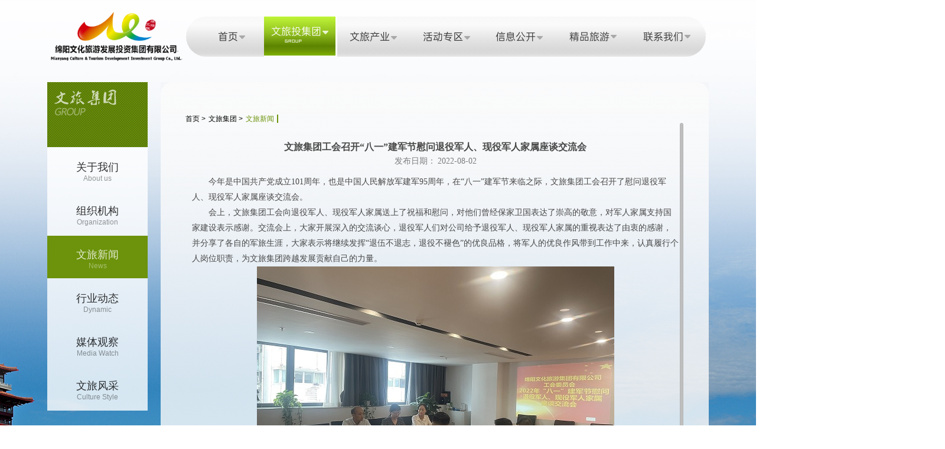

--- FILE ---
content_type: text/html; charset=utf-8
request_url: http://mywljt.com/NewsInfo.aspx?Id=150
body_size: 31125
content:


<!DOCTYPE html>

<html xmlns="http://www.w3.org/1999/xhtml">
<head><meta http-equiv="Content-Type" content="text/html; charset=utf-8" /><link href="css/CommonCss.css" rel="stylesheet" /><link href="css/index.css" rel="stylesheet" /><link href="css/master.css" rel="stylesheet" /><link href="css/content.css" rel="stylesheet" /><link href="css/scroll.css" rel="stylesheet" />
    <script type="text/javascript" src="js/jquery.js"></script>
    <script type="text/javascript" src="js/jquery-1.11.1.min.js"></script>

    
  <title>文旅集团_文旅集团工会召开“八一”建军节慰问退役军人、现役军人家属座谈交流会</title>
<title>

</title></head>
<body>
    <form method="post" action="./NewsInfo.aspx?Id=150" id="form1">
<div class="aspNetHidden">
<input type="hidden" name="__VIEWSTATE" id="__VIEWSTATE" value="/wEPDwULLTE5MDk2NzQzMzBkZEO6BJZTNhuaaee4ENMpeS7ZHFVriE7bMzvMNtxb4EzN" />
</div>

<div class="aspNetHidden">

	<input type="hidden" name="__VIEWSTATEGENERATOR" id="__VIEWSTATEGENERATOR" value="7C96DE93" />
</div>
        <div id="Common_bg"> <img src='UpImg/BigPic/20150127170121750.jpg' /></div>
        <div id="Index_Con" class="clearfloat">
            <div id="In_Top">
                <div id="Int_logo"><a class="a_index" href="Index.aspx"></a></div>
                <div id="Int_menu">
                    <ul id="Int_ul">
                        <li class="Int_li" id="Ani1" style="width: 132px;">
                            <a href="Index.aspx" class="sec_a"></a>
                            <ul class="secu_ul" style="width: 127px;" id="Sec1">
                                <li class="sec_li"></li>
                                <li class="sec_li" style="border-top: 0px;">
                                    <a href="StyleType.aspx?typename=团队形象">
                                        <span class="sec_span1">团队形象</span>
                                        <span class="sec_span2"></span>
                                    </a>
                                </li>

                                <li class="sec_li">
                                    <a href="StyleType.aspx?typename=工会活动">
                                        <span class="sec_span1">工会活动</span>
                                        <span class="sec_span2"></span>
                                    </a>
                                </li>
                                <li class="sec_li">
                                    <a href="StyleActive.aspx?typename=职工技能大赛">
                                        <span class="sec_span1" style="width: 90px; margin-left: 20px;">职工技能大赛</span>
                                        <span class="sec_span2"></span>
                                    </a>
                                </li>
                                <li class="sec_li">
                                    <a href="StyleActive.aspx?typename=党政活动">
                                        <span class="sec_span1">党政活动</span>
                                        <span class="sec_span2" style="border-radius: 0px 0px 15px 0px;"></span>
                                    </a>
                                </li>
                            </ul>
                        </li>
                        <li class="Int_li" id="Ani2" style="background-position: -132px 0px;">
                            <a href="AboutUs.aspx" class="sec_a"></a>
                            <ul class="secu_ul" id="Sec2">
                                <li class="sec_li"></li>
                                <li class="sec_li" style="border-top: 0px;">
                                    <a href="AboutUs.aspx">
                                        <span class="title_span2">关于我们</span>
                                        <span class="sec_span3"></span>
                                    </a>
                                </li>
                                <li class="sec_li">
                                    <a href="Organ.aspx">
                                        <span class="title_span2">组织机构</span>
                                        <span class="sec_span3"></span>
                                    </a>
                                </li>
                                <li class="sec_li">
                                    <a href="NewsList.aspx?typename=1">
                                        <span class="title_span2">文旅新闻</span>
                                        <span class="sec_span3"></span>
                                    </a>
                                </li>
                                <!--<li class="sec_li">
                                    <a href="NewsList.aspx?typename=2">
                                        <span class="title_span2">行业动态</span>
                                        <span class="sec_span3"></span>
                                    </a>
                                </li>
                                <li class="sec_li">
                                    <a href="NewsList.aspx?typename=3">
                                        <span class="title_span2">媒体观察</span>
                                        <span class="sec_span3" style="border-radius: 0px 0px 15px 0px;"></span>
                                    </a>
                                </li>-->
                                <li class="sec_li">
                                    <a href="StyleType.aspx?typename=文旅风采">
                                        <span class="title_span2">文旅风采</span>
                                        <span class="sec_span3" style="border-radius: 0px 0px 15px 0px;"></span>
                                    </a>
                                </li>
                            </ul>
                        </li>
                        <li class="Int_li" id="Ani3" style="background-position: -257px 0px;">
                            <a href="SceneryList.aspx" class="sec_a"></a>
                            <ul class="secu_ul" id="Sec3" style="height: 0px;">
                                <li class="sec_li"></li>
                                <li class="sec_li" style="border-top: 0px;">
                                    <a href="SceneryInfo.aspx">
                                        <span class="title_span3">景区</span>
                                        <span class="sec_span4"></span>
                                    </a>
                                </li>
                                <li class="sec_li">
                                    <a href="HotelList.aspx">
                                        <span class="title_span3">酒店</span>
                                        <span class="sec_span4"></span>
                                    </a>
                                </li>
                                <li class="sec_li">
                                    <a href="IndeustyList.aspx?typename=1">
                                        <span class="title_span3">演艺</span>
                                        <span class="sec_span4"></span>
                                    </a>
                                </li>
                                <!--<li class="sec_li">
                                    <a href="IndeustyList.aspx?typename=2">
                                        <span class="title_span3">美食</span>
                                        <span class="sec_span4"></span>
                                    </a>
                                </li>-->


                            </ul>
                        </li>
                        <li class="Int_li" id="Ani4" style="background-position: -382px 0px;">
                            <a href="ActiveList.aspx" class="sec_a"></a>
                            <ul class="secu_ul" id="Sec4" style="height: 0px;">
                                <li class="sec_li"></li>
                                <li class="sec_li" style="border-top: 0px;">
                                    <a href="ActiveList.aspx">
                                        <span class="title_span4">最新活动</span>
                                        <span class="sec_span5"></span>
                                    </a>
                                </li>
                            </ul>
                        </li>
                        <li class="Int_li" id="Ani5" style="background-position: -508px 0px;">
                            <a href="Business.aspx" class="sec_a"></a>
                            <ul class="secu_ul" id="Sec5" style="height: 0px;">
                                <li class="sec_li"></li>
                                <li class="sec_li">
                                    <a href="Business.aspx">
                                        <span class="title_span5">项目合作</span>
                                        <span class="sec_span6" style="border-radius: 0px 0px 15px 0px;"></span>
                                    </a>
                                </li>
                            </ul>
                        </li>
                        <li class="Int_li" id="Ani6" style="background-position: -632px 0px;">
                            <a href="TravelInfo.aspx?typename=1" class="sec_a"></a>
                            <ul class="secu_ul" id="Sec6" style="height: 0px;">
                                <li class="sec_li"></li>
                                <li class="sec_li" style="border-top: 0px;">
                                    <a href="TravelInfo.aspx?typename=1">
                                        <span class="title_span6">古色之旅</span>
                                        <span class="sec_span7"></span>
                                    </a>
                                </li>
                                <li class="sec_li">
                                    <a href="TravelInfo.aspx?typename=2">
                                        <span class="title_span6">声色之旅</span>
                                        <span class="sec_span7"></span>
                                    </a>
                                </li>
                                <li class="sec_li">
                                    <a href="TravelInfo.aspx?typename=3">
                                        <span class="title_span6">绝色之旅</span>
                                        <span class="sec_span7" style="border-radius: 0px 0px 15px 0px;"></span>
                                    </a>
                                </li>
                            </ul>
                        </li>
                        <li class="Int_li" id="Ani7" style="width: 128px; margin-right: 0px; background-position: -757px 0px;">
                            <a href="Contact.aspx" class="sec_a"></a>
                            <ul class="secu_ul" id="Sec7" style="width: 127px; height: 0px;">
                                <li class="sec_li">
                                    <span class="sec_span8"></span>
                                </li>
                                <!--<li class="sec_li" style="border-top: 0px;">
                                    <a href="JoinUs.aspx">
                                        <span class="title_span7">招聘信息</span>
                                        <span class="sec_span8"></span>
                                    </a>
                                </li>-->
                                <li class="sec_li">
                                    <a href="Contact.aspx">
                                        <span class="title_span7">联系方式</span>
                                        <span class="sec_span8" style="border-radius: 0px 0px 15px 0px;"></span>
                                    </a>
                                </li>
                            </ul>
                        </li>
                    </ul>
                </div>
            </div>
            
<div id="Com_Main">
            <div id="Left_Menu">
                <div class="Jt_Title">
                    <div class="Lmt_Point">
                        <span class="Jttp_span"></span>
                    </div>
                </div>
                <div id="Jt_Menu">
                    <ul id="JMenu_ul">
                        <li class="ab_li" id="Lm1">
                            <a href="AboutUs.aspx">
                                <span class="men_span1">关于我们</span>
                                <span class="men_span2">About us</span>
                            </a>
                        </li>
                        <li class="ab_li" id="Lm2">
                            <a href="Organ.aspx">
                                <span class="men_span1">组织机构</span>
                                <span class="men_span2">Organization</span>
                            </a>
                        </li>
                        <li style="background:#6c930b;" id="Lm3">
                            <a href="NewsList.aspx?typename=文旅新闻">
                                <span style="color:#FFF;" class="men_span1">文旅新闻</span>
                                <span style="color:#FFF;" class="men_span2">News</span>
                            </a>
                        </li>
                        <li class="ab_li" id="Lm4">
                            <a href="NewsList.aspx?typename=行业动态">
                                <span class="men_span1">行业动态</span>
                                <span class="men_span2">Dynamic</span>
                            </a>
                        </li>
                        <li class="ab_li" id="Lm5">
                            <a href="NewsList.aspx?typename=媒体观察">
                                <span class="men_span1">媒体观察</span>
                                <span class="men_span2">Media Watch</span>
                            </a>
                        </li>
			<li class="ab_li" id="Lm6">
                            <a href="StyleType.aspx?typename=文旅风采">
                                <span class="men_span1">文旅风采</span>
                                <span class="men_span2">Culture Style</span>
                            </a>
                        </li>
                    </ul>
                </div>
            </div>
            <div id="Right_Con">
                <div id="Rc_repeat">
                    <div id="Rct_Con">
                        <div id="Rct_href">
                            <a href="Index.aspx">首页 &gt; </a>
                            <a href="AboutUs.aspx">文旅集团 &gt; </a>
                            <a href="NewsList.aspx?typename=文旅新闻" style="border-right:2px solid #6c930b; color:#6c930b; padding-right:5px;" id="MenuTitle">文旅新闻</a>
                        </div>
                        <!--新闻内页内容-->
                        <div id="InfoCon" style="position:absolute;width: 840px;height: 790px;overflow: hidden;left: 50%;margin-left: -420px;">
                        <div id="Jtsubn_con">
                        	<p id="Jtsubn_tit">文旅集团工会召开“八一”建军节慰问退役军人、现役军人家属座谈交流会</p>
                            <div id="Jtsubn_times">
                                <span class="Jtsubn_time">发布日期：</span>
                                <span class="Jtsubn_time">2022-08-02</span>
                            </div>
                            <div id="Jtsubn_text">
                            	<span style="font-family:FangSong_GB2312;font-size:14px;">       今年是中国共产党成立101周年，也是中国人民解放军建军95周年，在“八一”建军节来临之际，文旅集团工会召开了慰问退役军人、现役军人家属座谈交流会。</span><br />
<span style="font-family:FangSong_GB2312;font-size:14px;">       会上，文旅集团工会向退役军人、现役军人家属送上了祝福和慰问，对他们曾经保家卫国表达了崇高的敬意，对军人家属支持国家建设表示感谢。交流会上，大家开展深入的交流谈心，退役军人们对公司给予退役军人、现役军人家属的重视表达了由衷的感谢，并分享了各自的军旅生涯，大家表示将继续发挥“退伍不退志，退役不褪色”的优良品格，将军人的优良作风带到工作中来，认真履行个人岗位职责，为文旅集团跨越发展贡献自己的力量。</span><br />
<div style="text-align:center;">
	<span style="font-family:FangSong_GB2312;font-size:14px;"></span><img src="/kindeditor/attached/image/20220802/20220802173808_5195.jpg" alt="" />
</div>
                            </div>
                        </div>
                            </div>
		           </div>
                </div>
            </div>
        </div>
    <script type="text/javascript">
        $(function () {
            $("#Ani2").css({ "background-position": "-132px -70px" });
            $("#Ani2").mouseenter(function () {
                $(this).css({ "background-position": "-132px -70px" })
                $("#Sec2").stop().animate({ "height": "200px" }, 300);
            })
            $("#Ani2").mouseleave(function () {
                $(this).css({ "background-position": "-132px -70px" })
                $("#Sec2").stop().animate({ "height": "0px" }, 300);
            })
            var typename = $("#MenuTitle").html();
            MenuCss(typename);
            setTimeout(function () {
                ShowSocrll();
            }, 3000);
        })
        //其他菜单
        $("#Ani1").mouseleave(function () {
            $(this).css({ "background-position": "0px 0px" })
            $("#Sec1").stop().animate({ "height": "0px" }, 300);
        })
        $("#Ani7").mouseleave(function () {
            $(this).css({ "background-position": "-757px 0px" })
            $("#Sec7").stop().animate({ "height": "0px" }, 300);
        })
        $("#Ani3").mouseleave(function () {
            $(this).css({ "background-position": "-257px 0px" })
            $("#Sec3").stop().animate({ "height": "0px" }, 300);
        })
        $("#Ani4").mouseleave(function () {
            $(this).css({ "background-position": "-382px  0px" })
            $("#Sec4").stop().animate({ "height": "0px" }, 300);
        })
        $("#Ani5").mouseleave(function () {
            $(this).css({ "background-position": "-508px  0px" })
            $("#Sec5").stop().animate({ "height": "0px" }, 300);
        })
        $("#Ani6").mouseleave(function () {
            $(this).css({ "background-position": "-632px 0px" })
            $("#Sec6").stop().animate({ "height": "0px" }, 300);
        })
        //字体改变
        function MenuCss(typename) {
            if (typename == "文旅新闻") {
                $("#Lm3").css("background-color", "#6c930b");
                $("#Lm3").find("span").css("color", "#FFF");
                $("#Lm4").removeAttr("style");
                $("#Lm4").find("span").removeAttr("style");
                $("#Lm5").removeAttr("style");
                $("#Lm5").find("span").removeAttr("style");
            }
            else if (typename == "行业动态") {
                $("#Lm4").css("background-color", "#6c930b");
                $("#Lm4").find("span").css("color", "#FFF");
                $("#Lm3").removeAttr("style");
                $("#Lm3").find("span").removeAttr("style");
                $("#Lm5").removeAttr("style");
                $("#Lm5").find("span").removeAttr("style");
            }
            else if (typename == "媒体观察") {
                $("#Lm5").css("background-color", "#6c930b");
                $("#Lm5").find("span").css("color", "#FFF");
                $("#Lm3").removeAttr("style");
                $("#Lm3").find("span").removeAttr("style");
                $("#Lm4").removeAttr("style");
                $("#Lm4").find("span").removeAttr("style");

            }
        }
        //滚动条
        function ShowSocrll() {
            $j("#InfoCon").jscroll({ W: "2px", Btn: { btn: false } });
            $("div.jscroll-e").css("display", "block");
            $("div.jscroll-c").css("top", "0px");
        }
        $("#InfoCon").mouseover(function () {
            $("div.jscroll-e").css("display", "block");
        });
        $("#InfoCon").mouseleave(function () {
            $("div.jscroll-e").css("display", "block");
        });
    </script>
    <!--自定义导航条-->
    <script src="js/jquery-1.5.2.min.js"></script>
    <script type="text/javascript">var $j = jQuery.noConflict(true);</script>
    <script src="js/jscroll.js"></script>


        </div>
        <!-- footer -->
        <div id="footer">
            <div id="footer_Con" class="clearfloat">
                <div id="footer_logo"></div>
                <div id="footer_copr" style="margin-top: 40px;">
                    <!--<span>友情连接：&ensp;<a href="http://www.mtkg.cn/" target="_blank">绵投控股</a>&ensp;&ensp;&ensp;<a href="http://www.mysta.gov.cn/" target="_blank">绵阳市旅游局</a>&ensp;&ensp;&ensp;<a href="http://wgx.my.gov.cn/" target="_blank">绵阳市文化广播影视新闻出版局</a></span>-->
                    <span style="margin-top: 0px;">Copyright 2014 Mianyang Culture＆Tourism Group All Rights Reserved.</span>
                    <span style="margin-top: 15px;">绵阳文化旅游集团有限公司版权所有 蜀ICP备14020454号</span>
                    <span style="margin-top: 15px; cursor: pointer;" onclick="location.href='http://www.sindon.cn/'" title="几何心动">Desgin by sindon2014</span>
                </div>
                <div id="footer_tel" style="margin-top: 40px;">
                    <span>电话：0816-2108600</span>
                    <span style="margin-top: 15px;">邮编：621000</span>
                    <span style="margin-top: 15px;">地址：绵阳市涪城路76号建设大厦10楼 </span>
                </div>
                <div id="fr_top">
                    <ul id="frt_ul" style="height: 0px; z-index: 600;">
                        <li class="frt_li">
                            <a href="http://www.mianzhouhotel.com/" class="nav_a" target="_blank">
                                <span class="fr_span1">绵州酒店</span></a>
                        </li>
                        <li class="frt_li">
                            <a href="http://www.flsjzhotel.com/" class="nav_a" target="_blank">
                                <span class="fr_span1">富乐山九州国际酒店</span>
                            </a>
                        </li>
                        <li class="frt_li">
                            <a href="#" class="nav_a" target="_blank">
                                <span class="fr_span1">绵州开元酒店</span>
                            </a>
                        </li>
                        <li class="frt_li">
                            <a href="http://www.mianzhou-hot-spring.com/" class="nav_a" target="_blank">
                                <span class="fr_span1">绵州温泉酒店</span>
                            </a>
                        </li>
                        <li class="frt_li">
                            <a href="#" class="nav_a" target="_blank">
                                <span class="fr_span1">越王楼</span>
                            </a>
                        </li>
                        <li class="frt_li">
                            <a href="#" class="nav_a" target="_blank">
                                <span class="fr_span1">三江湖</span>
                            </a>
                        </li>
                        <li class="frt_li">
                            <a href="http://www.mykjg.com/" class="nav_a" target="_blank">
                                <span class="fr_span1">绵阳科技馆</span>
                            </a>
                        </li>
                    </ul>
                </div>
                <div id="fr_select">
                    <span id="fr_span2">旗下公司</span>
                    <a id="fr_btn">
                        <span id="fr_span" style="background-position: 0px -81px;"></span>
                    </a>
                </div>
            </div>
        </div>
        <script type="text/javascript">
            //选择其他
            $("#fr_select").click(function () {
                $("#frt_ul").stop().animate({ "height": "84px" }, 200);
            })
            //菜单
            $(function () {
                $("#Ani1").mouseenter(function () {
                    $(this).css({ "background-position": "0px -70px" });
                })
                //
                $("#Ani2").mouseenter(function () {
                    $(this).css({ "background-position": "-132px -70px" });
                    $("#Sec2").stop().animate({ "height": "201px" }, 300);
                })
                //
                $("#Ani3").mouseenter(function () {
                    $(this).css({ "background-position": "-257px -70px" });
                    $("#Sec3").stop().animate({ "height": "162px" }, 300);
                })
                $("#Ani4").mouseenter(function () {
                    $(this).css({ "background-position": "-382px -70px" });
                    $("#Sec4").stop().animate({ "height": "81px" }, 300);
                })

                $("#Ani5").mouseenter(function () {
                    $(this).css({ "background-position": "-508px -70px" });
                    $("#Sec5").stop().animate({ "height": "81px" }, 300);
                })

                $("#Ani6").mouseenter(function () {
                    $(this).css({ "background-position": "-632px -70px" });
                    $("#Sec6").stop().animate({ "height": "160px" }, 300);
                })

                $("#Ani7").mouseenter(function () {
                    $(this).css({ "background-position": "-757px -70px" });
                    $("#Sec7").stop().animate({ "height": "81px" }, 300);
                })

                //字体变色
                var $Int_ul = $("#Int_ul")

                $Int_ul.on("mouseover", "li.sec_li", function () {
                    $(this).find("span.sec_span1").css({ "color": "#b10101" });
                    $(this).find("span.sec_span2").css({ "background": "#b10101" })
                })
                $Int_ul.on("mouseout", "li.sec_li", function () {
                    $(this).find("span.sec_span1").css({ "color": "#b1b1b1" });
                    $(this).find("span.sec_span2").css({ "background": "none" })
                })
                //
                $Int_ul.on("mouseover", "li.sec_li", function () {
                    $(this).find("span.title_span2").css({ "color": "#6c930b" });
                    $(this).find("span.sec_span3").css({ "background": "#6c930b" })
                })
                $Int_ul.on("mouseout", "li.sec_li", function () {
                    $(this).find("span.title_span2").css({ "color": "#b1b1b1" });
                    $(this).find("span.sec_span3").css({ "background": "none" })
                })
                //
                $Int_ul.on("mouseover", "li.sec_li", function () {
                    $(this).find("span.title_span3").css({ "color": "#2d7400" });
                    $(this).find("span.sec_span4").css({ "background": "#2d7400" })
                })
                $Int_ul.on("mouseout", "li.sec_li", function () {
                    $(this).find("span.title_span3").css({ "color": "#b1b1b1" });
                    $(this).find("span.sec_span4").css({ "background": "none" })
                })
                //
                $Int_ul.on("mouseover", "li.sec_li", function () {
                    $(this).find("span.title_span4").css({ "color": "#0984cf" });
                    $(this).find("span.sec_span5").css({ "background": "#0984cf" })
                })
                $Int_ul.on("mouseout", "li.sec_li", function () {
                    $(this).find("span.title_span4").css({ "color": "#b1b1b1" });
                    $(this).find("span.sec_span5").css({ "background": "none" })
                })
                //
                $Int_ul.on("mouseover", "li.sec_li", function () {
                    $(this).find("span.title_span5").css({ "color": "#afa900" });
                    $(this).find("span.sec_span6").css({ "background": "#afa900" })
                })
                $Int_ul.on("mouseout", "li.sec_li", function () {
                    $(this).find("span.title_span5").css({ "color": "#b1b1b1" });
                    $(this).find("span.sec_span6").css({ "background": "none" })
                })
                //
                $Int_ul.on("mouseover", "li.sec_li", function () {
                    $(this).find("span.title_span6").css({ "color": "#fb6a29" });
                    $(this).find("span.sec_span7").css({ "background": "#fb6a29" })
                })
                $Int_ul.on("mouseout", "li.sec_li", function () {
                    $(this).find("span.title_span6").css({ "color": "#b1b1b1" });
                    $(this).find("span.sec_span7").css({ "background": "none" })
                })
                //
                $Int_ul.on("mouseover", "li.sec_li", function () {
                    $(this).find("span.title_span7").css({ "color": "#e39b00" });
                    $(this).find("span.sec_span8").css({ "background": "#e39b00" })
                })
                $Int_ul.on("mouseout", "li.sec_li", function () {
                    $(this).find("span.title_span7").css({ "color": "#b1b1b1" });
                    $(this).find("span.sec_span8").css({ "background": "none" })
                })
            })


        </script>
    </form>
    <div style="width: 300px; margin: 0 auto; padding: 20px 0;">
        <a target="_blank" href="http://www.beian.gov.cn/portal/registerSystemInfo?recordcode=51070402110188" style="display: inline-block; text-decoration: none; height: 20px; line-height: 20px;">
            <img src="image/beian.png" style="float: left;" /><p style="float: left; height: 20px; line-height: 20px; margin: 0px 0px 0px 5px; color: #939393;">川公网安备 51070402110188号</p>
        </a>
    </div>
</body>
</html>


--- FILE ---
content_type: text/css
request_url: http://mywljt.com/css/CommonCss.css
body_size: 800
content:
/*浮动清除优化方案，兼容各浏览器*/
.clearfloat:after {
    display: block;
    clear: both;
    content: "";
    visibility: hidden;
    height: 0;
}

.clearfloat {
    zoom: 1;
}

* {
    margin: 0;
    padding: 0;
    font-size: 12px;
    letter-spacing:normal;
    word-spacing:normal;
    font-family: '宋体', '微软雅黑','Microsoft YaHei', "Helvetica Neue",Helvetica,Arial,sans-serif,Droid,Sans,Verdana;
    -webkit-text-size-adjust: none;
    list-style-type: none;
    -webkit-tap-highlight-color: rgba(0, 0, 0, 0);
}

a {
    text-decoration: none;
    color: white;
}

ul li {
    list-style: none;
}

a, img {
    border: 0 none;
}

body {
    overflow-x: hidden;
}

input, button, select, textarea {
    outline: none;
}


--- FILE ---
content_type: text/css
request_url: http://mywljt.com/css/index.css
body_size: 8214
content:


#In_main{
    width:1120px;
    height:996px;
    }
#main_Left {
    float:left;
    width:744px;
    height:996px;
}
#Mal_Top {
    width:744px;
    height:124px;
    margin-top:38px;
    
}
#Left_wel {
    float:left;
    width:334px;
    height:124px;
    background:url(../images/welcome.png) no-repeat;
   
}
#Rt_weather {
    float:right;
    width:130px;
    height:124px;
}
#Rtw_ul {
    width:100%;
}
    #Rtw_ul > li {
        width:100%;
        height:34px;
        border-bottom:1px solid #c0c4c3;
        padding:12px 0px;
    }
        #Rtw_ul > li > span {
            display:block;
            width:100%;
            height:34px;
            text-indent:2em;
            color:#545454;
            font-size:15px;
            overflow:hidden;
 }
#Mal_Con {
    width:744px;
    height:438px;
    margin-top:18px;
}
#Mc_Top {
    width:744px;
    height:58px;
}
#Mc_ul {
    width:100%;
    overflow: hidden;
}
    #Mc_ul > li{
        float:left;
        width:186px;
        height:58px;
        cursor:pointer;
		background:url(../images/two_menu.png);
    }
.Mc_tab {
    position:relative;
    overflow:hidden;
    width:744px;
    height:380px;
    overflow:hidden;
}

.Mc_pic {
    position:relative;
    width:744px;
    height:380px;
    overflow:hidden;
}
#Mc_Scenery {
     position:relative;
    width:100%;
    height:380px;
    overflow:hidden;
}
#Scenery_ul {
	position:relative;
	width:744px;
	height:380px;
overflow:hidden;
}
#Scenery_ul li{
	position:relative;
   	 width:744px;
    	float:left;
    }
   #Scenery_ul li a {
        width: 744px;
        height: 380px;
        display:block;
         }
#Scenery_ul li img {
    width: 744px;
        height: 380px;
}
#Mct_ul {
    position:relative;
    width:100%;
}
    #Mct_ul > li {
        float:left;
        position:relative;
        width:100%;
    }
        #Mct_ul > li > img {
        position:relative;
        width:100%;
    }
#Mc_Title {
    position:relative;
    width:744px;
    height:52px;
    background:url(../images/bg.png) repeat;
    margin-top:-52px;
}
#Mct_num {
    float:left;
    max-width:300px;
    height:22px;
    padding:15px 18px;
}
    #Mct_num span {
        display:inline-block;
        color:#ffffff;
        opacity:0.5;
    }
#Mct_arrow {
    position:relative;
    margin:0 auto;
    width:61px;
    height:31px;
    background:url(../images/tab1.png);
    top:11px;
    cursor:pointer;
}
#Mc_Bom {
    width:744px;
    height:360px;
    background:url(../images/bg.png) repeat;
    margin-top:18px;
}
#Mcb_Top {
    width:744px;
    height:66px;
    background:url(../images/title.png) no-repeat;
}
#Mcb_Msg {
    width:714px;
    height:258px;
    margin:0 auto;
}
#Mcb_ul {
    width:100%;
}
    #Mcb_ul > li {
        float:left;
        width:220px;
        height:258px;
        margin-right:27px;
    }
        #Mcb_ul > li > a {
            display:block;
            width:100%;
            height:258px;
        }
        
        #Mcb_ul > li > img {
            display:block;
            width:220px;
            height:124px;
            border-radius:5px;
        }
        span.Mcbu_span {
            display:block;
            width:100%;
            height:40px;
            line-height:40px;
            opacity:0.9;
            color:#000;
            font-size:14px;
        }
p.Mcbu_p {
    width:100%;
    color:#000;
    opacity:0.8;
 line-height:20px;
}
    p.Mcbu_p > span {
        display:block;
        width:100%;
        height:18px;
        line-height:18px;
        overflow:hidden;
        text-overflow:ellipsis;
        white-space:nowrap;
    }
#Mcb_price {
    width:744px;
    height:35px;
    border-top:1px solid #aeaeae;
}
#Mcbp_ul{
    width:100%;
    overflow:hidden;
}
    #Mcbp_ul > li {
        float:left;
        height:35px;
        margin-left:10px;
        overflow:hidden;
		cursor:pointer;
    }
        #Mcbp_ul > li > span {
        float:left;
        display:inline-block;
        opacity:0.8;
        line-height:35px; 
    }
#main_Right {
    float:right;
    width:356px;
    height:996px;
}
#Mar_qw {
    width:356px;
    height:124px;
    background:url(../images/qw.jpg) no-repeat;
    margin-top:38px;
}
#Mar_a{
	display:block;
	width:60px;
	height:120px;
}
#Mar_Con {
    width:356px;
    height:816px;
    background:url(../images/bg.png) repeat;
    margin-top:18px;
}
#Marc_Top {
    width:356px;
    height:474px;
}
#Mact_Title {
    position:relative;
    width:356px;
    height:66px;
    background:url(../images/title.png) no-repeat;
    background-position:0px -136px;
    top:28px;
}
#Mact_span {
    float:right;
    display:block;
    width:63px;
    height:23px;
    background:url(../images/tab1.png);
    background-position:0px -32px;
    margin-right:-8px;
    margin-top:5px;
    cursor:pointer;
}
#Mact_Infor {
    width:326px;
    margin:0 auto;
    height:388px;
    overflow:hidden;
}
    #Mact_Infor img {
        display:block;
        width:326px;
        height:178px;
        margin-top:20px;
    }
#Mact_act {
    width:100%;
    max-height:180px;
    margin-top:14px;
    overflow:hidden;
}
#Mact_ul {
    width:100%;
    height:180px;
    overflow:hidden;
}
    #Mact_ul > li {
        width:100%;
        height:30px;
        cursor:pointer;
    }
        #Mact_ul > li > a {
            display:block;
            width:100%;
            height:30px;
        }
span.Macu_span1 {
    float:left;
    display:block;
    width:14px;
    height:20px;
    background:url(../images/tab1.png);
    background-position:-63px 0px;
    margin-left:6px;
    margin-top:5px;
}
span.Macu_span2 {
    float:left;
    display:block;
    width:296px;
    height:30px;
    line-height:30px;
    margin-left:10px;
    overflow:hidden;
    text-overflow:ellipsis;
    white-space:nowrap;
    opacity:0.8;
    color:#000;
}
#marc_Bom {
    width:356px;
    height:340px;

}
#marb_Top {
 width:356px;
    height:66px;
    background:url(../images/title.png) no-repeat;
    background-position:0px -66px;
}
#mart_span {
    float:right;
    display:block;
    width:63px;
    height:23px;
    background:url(../images/tab1.png) no-repeat;
    background-position:0px -56px;
    margin-right:-5px;
    margin-top:20px;
    cursor:pointer;
}
#marb_Con {
    width:326px;
    height:275px;
    margin:0 auto;
    overflow:hidden;
}
    #marb_Con img {
        display:block;
        width:100%;
        height:167px;
    }
#marb_ul {
    width:100%;
    max-height:90px;
    overflow:hidden;
    margin-top:10px;
    margin-bottom:10px;
    overflow:hidden;
}
    #marb_ul li {
        width:100%;
        height:30px;
        cursor:pointer;
    }
	#marb_ul li a{
		width:300px;
 		margin-left:10px;
		display:block;
		height:30px;
        line-height:30px;
        color:#000;
        opacity:0.8;
        text-overflow:ellipsis;
        overflow:hidden;
        white-space:nowrap;
	}
#Cy_hmsg{
	position:relative;
	width:744px;
	height:48px;
	margin:-48px auto 0 auto;
	 background:url(../images/bg2.png) repeat;
	z-index:9999;
	line-height:48px;
}
#Cy_Con {
  position:relative;
  width:786px;
  left:50%;
  margin-left:-393px;
  overflow:hidden;
  padding-top:10px;
}
.Cy_hotext{
	font-family:"宋体";
	font-size:12px;
	color:#000;
	opacity:0.8;
	line-height:20px;
}
span.Cy_hnum{
	font-weight:bold;
	color:#FFF;
	font-size:12px;
	opacity:0.5;
}
span.Cy_text {
display:block;
color:#fff;
font-size:12px;
width:50px;
}
#Cy_ileft{
	display:block;
	position:absolute;
	top:10px;
	left:374px;
	width:31px;
	height:31px;
	opacity:0.6;
	background:url(../images/tab1.png);
}
#Cy_iright{
	display:block;
	position:absolute;
	top:10px;
	left:405px;
	opacity:0.6;
	width:31px;
	height:31px;
	background:url(../images/tab1.png);
	background-position:-31px 0;
}


--- FILE ---
content_type: text/css
request_url: http://mywljt.com/css/master.css
body_size: 5333
content:
/*header�˵�*/
#Common_bg {
    position:absolute;
    width:1920px;
    height:1344px;
    left:50%;
    margin-left:-960px;
}
    #Common_bg img {
        display:block;
        width:100%;
        height:100%;
    }
#Index_Con {
    position:relative;
    width:1120px;
    height:1120px;
    left:50%;
    margin-left:-560px;
}
#In_Top {
    width:1120px;
    height:124px;
}
#Int_logo {
    float:left;
    width:235px;
    height:92px;
    background:url(../images/logo.png) no-repeat center center;
    background-size: contain; /* ʹͼƬ�ȱ����ţ���ȫ��Ӧ���� */
    margin-top:16px;
}
.sec_a{
	display:block;
	width:100%;
	height:68px;
	z-index: 80;
}
.a_index{
	display:block;
	width:235px;
    height:92px;
}
#Int_menu {
    position:relative;
    float:left;
    width:885px;
    height:68px;
    margin-top:28px;
     z-index:100;
}
#Int_ul {
    width:100%;
}
    #Int_ul li.Int_li {
        float:left;
        width:124px;
        height:68px;
        cursor:pointer; 
        background:url(../images/menu.png) no-repeat;
    }
/*�����˵�*/

ul.secu_ul {
    position:relative;
    width:120px;
    margin-top:-40px;
    border: solid #e5e5e5;
    border-width:0px 1px 1px 1px;
    border-radius:0px 0px 10px 15px;
     background:#fff;
    z-index:-10;
    height:0px;
    overflow:hidden;

}
    ul.secu_ul  li.sec_li{
	
        width:100%;
        height:39px;
        border-top:1px solid #e5e5e5;
      }
li.sec_li a {
    display:block;
    width:100%;
    height:39px;
}
span.sec_span1, .title_span2 , .title_span3, .title_span4, .title_span5, .title_span6, .title_span7 {
    text-align:center;
    display: block;
    width:100%;
    height:39px;
    line-height:39px;
    color:#b1b1b1;
    font-size:14px;
}

span.sec_span2 , .sec_span3 , .sec_span4, .sec_span5, .sec_span6, .sec_span7, .sec_span8{
    float:right;
    display:block;
    width:5px;
    height:39px;
    margin-top:-39px;
    
}

/*footer*/
#footer {
    position:relative;
    width:1920px;
    height:177px;
    background:#545454;
    left:50%;
    margin-left:-960px;
    margin-top:48px;
}
#footer_Con {
    width:1120px;
    height:177px;
    margin:0 auto;
}
#footer_logo {
    float:left;
    width:190px;
    height:73px;
    background:url(../images/footer_logo.png);
    margin-top:52px;
    margin-left:-5px;
}
#footer_copr {
    float:left;
    width:420px;
    height:50px;
    margin-top:55px;
    margin-left:12px;
}
    #footer_copr span {
        display:block;
        width:100%;
        height:16px;
        color:#fff;
        opacity:0.6;
    }
#footer_tel {
    float:left;
    width:360px;
    height:78px;
    margin-top:56px;
}
    #footer_tel span {
       display:block;
        width:100%;
        height:16px;
        color:#fff;
        opacity:0.6;
    }
#fr_top	{
	position:absolute;
	bottom:0px;
	right:0px;
	margin-right:440px;
	margin-bottom:74px;
	width:182px;
	min-height:24px;
}
#frt_ul{
	width:182px;
	height:84px;
	overflow:scroll;
	overflow-x:hidden;
    background: #585c60;
	}
.frt_li{
	width:182px;
	height:28px;
    cursor:pointer;
	}
a.nav_a {
    width:182px;
	height:28px;
    position:relative;
    cursor:pointer;
}
.fr_span1{
	display:inline-block;
	color:#d2d2d2;
	width:182px;
	height:24px;
	line-height:24px;
	font-family:'����';
	margin-left:8px;
	overflow:hidden;
}	
#fr_select{
	position:absolute;
	bottom:0px;
	right:0px;
	margin-right:440px;
	margin-bottom:50px;
	width:182px;
	height:24px;
	background:#686d74;
	}
	
#fr_span2{
	float:left;
	display:inline-block;
	color:#fff;
	width:150px;
	height:24px;
	line-height:24px;
	font-family:'����';
	font-weight:bold;
	margin-left:6px;
	overflow:hidden;
}		
#fr_btn{
	float:left;
	width:26px;
	height:24px;
	background:#b0b3b7;
	}
#fr_span{
	display:block;
	margin:0 auto;
	width:9px;
	height:6px;
	background:url(../images/tab1.png) no-repeat;
    background-position:0px -80px;
	margin-top:10px;
}	
.Page
{
    position:absolute;
	bottom:35px;
	left:50%;
	margin-left:-170px;
	width:340px;
	height:20px;

}
#Pageul
{
    position:absolute;
	height:20px;
    left:50%;
}
    #Pageul li
    {
        text-align:center;
        float:left;
        border:#ddd 1px solid;
        padding:2px 5px;
        color:#777777;
        margin:0 2px 0 0;
        text-decoration:none; 
       font-size:12px;
       cursor:pointer;
    }
#Pageul li.num
{
    width:18px;
}
.fy{
	position:absolute;
	bottom:35px;
	left:50%;
	margin-left:-170px;
	width:340px;
	height:20px;
}
div.fy a{border:#ddd 1px solid;padding:2px 5px;color:#777777;margin:0 2px 0 0;text-decoration:none; font-size:12px;}
div.fy a:hover{border:#d1d1d1 1px solid;color:#777777;background-color:#fff;}
div.fy a:active{border:#d1d1d1 1px solid;color:#777777;background-color:#fff;}
div.fy span.current{border:#d1d1d1 1px solid;padding:2px 5px;font-weight:bold;color:#777777;margin:0 6px 0 0;background-color:#fff;}
div.fy span.disabled{border:#d1d1d1 1px solid;padding:2px 5px;color:#777777;margin:0 6px 0 0;}
span.disabled{border:#d1d1d1 1px solid;padding:2px 5px;color:#777777;margin:0 2px 0 0;}


--- FILE ---
content_type: text/css
request_url: http://mywljt.com/css/content.css
body_size: 19524
content:
/*企业风采*/
#Com_Main {
    position:relative;
    width:1120px;
    left:50%;
    margin-left:-560px;
    height:914px;
    margin-top:15px;
}
#Left_Menu {
    float:left;
    width:170px;
    min-height:100px;
    background:url(../images/bg.png) repeat;
}
#Left_Menu .Lm_Title {
    width:170px;
    height:110px;
    background:#b10101;
}
#Left_Menu .Lm_Title .Lmt_Point {
    height:110px;
    background:url(../images/point.png) repeat;
    width:170px;
}
.Lmtp_span {
    display:block;
    width:170px;
    height:70px;
    background:url(../images/title2.png) no-repeat;
}
#Lm_Menu {
    width:100%;
    min-height:74px;
    margin-top:2px;
}
#Menu_ul {
    width:100%;
}
    #Menu_ul li {
        width:100%;
        height:72px;
		margin-bottom:2px;
        cursor:pointer;
    }
        #Menu_ul li:hover {
            /*background:#b10101;*/
        }
        #Menu_ul li a {
            display:block;
            width:100%;
            height:74px;
        
        }
        #Menu_ul li span {
            text-align:center;
            display:block;
            width:100%;
            color:#000;
        }
span.men_span1 {
    font-size:18px;
    font-family:"微软雅黑";
    padding-top :20px;
    opacity:0.8;
}
span.men_span2{ 
    font-family:"Arial";
    opacity:0.4;
}
#Right_Con {
	position:relative;
    float:right;
    width:928px;
    height:912px;
    background:url(../images/bg.png) repeat;
  border-radius:20px;
}
#Rc_repeat {
    width:928px;
    height:912px;
    background:url(../images/point2.png) repeat;
}
#Rct_Con {
    width:854px;
    margin:0 auto;
    height:912px;
    overflow:hidden;
}
#Rct_href {
    width:100%;
    height:14px;
    margin-top:55px;
}

#Rct_href a{
    float:left;
    display:inline-block;
    min-width:20px;
    height:14px;
    line-height:14px;
    color:#000000;
    margin-left:5px;
        }
#Rct_Title {
    width:845px;
    height:26px;
    margin-top:20px;
}
#Rct_span1 {
    float:left;
    display:block;
    height:26px;
    line-height:26px;
    color:#b10101;
    font-size:24px;
    font-family:'微软雅黑';
    margin-left:4px;
}
#Rct_span2{
    display:block;
    float:left;
    width:600px;
    height:22px;
    line-height:22px;
    border-bottom: 1px dotted #ce6b66;
    color:#b10101;
	margin-left:6px;
}
#Rct_pic {
    width:100%;
    height:696px;
    margin-top:40px;
    overflow:hidden;
}
#Rct_ul {
    width:100%;
    height:696px;
    overflow:hidden;
    margin-left:5px;
}
    #Rct_ul li {
        float:left;
        width:274px;
        height:212px;
        margin-bottom:20px;
        margin-right:10px;
		
    }
        #Rct_ul li img {
            display:block;
            width:274px;
            height:174px;
			
        }
        #Rct_ul li span {
            text-align:center;
            display:block;
            width:100%;
            height:36px;
            line-height:36px;
            color:#000;
            opacity:0.9;
        }
.img{
display:block;
	width:274px;
    height:174px;
	overflow:hidden;
}
/*文旅集团-新闻*/
#Left_Menu .Jt_Title {
    width:170px;
    height:110px;
    background:#6c930b;
}
#Left_Menu .Jt_Title .Lmt_Point {
    height:110px;
    background:url(../images/point.png) repeat;
    width:170px;
}
.Jttp_span {
    display:block;
    width:170px;
    height:70px;
    background:url(../images/title2.png) no-repeat;
	background-position:0 -70px;
}
#Jt_Menu {
    width:100%;
    min-height:74px;
    margin-top:2px;
}
#JMenu_ul {
    width:100%;
}
    #JMenu_ul li {
        width:100%;
        height:72px;
		margin-bottom:2px;    
    }
        /*#JMenu_ul li:hover {
            background:#6c930b;
        }*/
        #JMenu_ul li a {
            display:block;
            width:100%;
            height:74px;
        }
        #JMenu_ul li span {
            text-align:center;
            display:block;
            width:100%;
            color:#000;
        }
#JRct_span1 {
    float:left;
    display:block;
    height:26px;
    line-height:26px;
    color:#6c930b;
    font-size:24px;
    font-family:'微软雅黑';
    margin-left:4px;
    text-transform: Uppercase;
}
#JRct_span2{
    display:block;
    float:left;
    width:772px;
    height:22px;
    line-height:22px;
    border-bottom: 1px dotted #7da965;
    color:#6c930b;
	margin-left:6PX;
}
#Jtnew_ul{
	width: 100%;
	height:658px;
	overflow:hidden;
	margin: 50px auto 0 auto;
}
.Jtnew_li{
	position:relative;
	width:100%;
	height:213px;
	border-bottom:1px #a5acae dashed;
	margin-bottom:14px;
}
.Jtnew_lis{
	position:relative;
	width:100%;
	height:199px;
}
.jtnew_xx{
	position:absolute;
	right:42px;
	top:12px;
	color:#6c930b;
	font-size:14px;
	font-family:"微软雅黑";
}
#Jtnew_ul .Jtnew_lileft{
	width:260px;
	/*height:200px;*/
	float:left;
}
	.Jtnew_lileft img{
	width:260px;
	height:167px;
}
#Jtnew_ul .Jtnew_liright{
	width:524px;
	float:left;
	margin:10px 0 0 36px;
}
#Jtnew_ul .Jtnew_tit{
	font-family:"微软雅黑";
	font-size:22px;
	color:#000;
	opacity:0.9;
	display:block;
	margin-left:-8px;
    cursor:pointer;
    width:490px;
    overflow:hidden;
}
.Jtnew_time,.Jtnew_con,Jtnew_cons{
	font-family:"宋体";
	font-size:12px;
	color:#000;
	display:block;
}
#Jtnew_ul .Jtnew_time{
	opacity:0.9;
	padding:10px 0 10px 0;
}
#Jtnew_ul .Jtnew_con{
	opacity:0.8;
	line-height:20px;
}
#Jtnew_ul .Jtnew_cons{
	display:block;
	width:524px;
	height:60px;
	overflow:hidden;
	word-wrap: break-word;
	opacity:0.8;
	line-height:20px;	
}
#Jt_fy{
	margin-top:40px;
	width:100%;
	height:20px;
	background:#666;
}
/*文旅集团-新闻内页*/
#Jtsubn_con{
    position:relative;
	width:824px;
	overflow:hidden;
	margin:28px auto 0 auto;
    left:50%;
    margin-left:-412px;
}
#Jtsubn_con p{
	
}
#Jtsubn_times{
	width:200px;
	margin:0 auto;
	text-align:center;
}
#Jtsubn_tit,.Jtsubn_time{
	text-align:center;
	font-family:"宋体";
	color:#484848;
	line-height:24px;
}
#Jtsubn_tit{
	font-size:16px;
	font-weight:bold;
}
#Jtsubn_con .Jtsubn_time{
	font-size:14px;
	opacity:0.7;
}
#Jtsubn_img{
	width:100%;
	height:368px;
	margin:20px auto 0 auto;
}
#Jtsubn_img img{
	display:block;
	height:368px;
	margin:0 auto;
}
#Jtsubn_text{
	width:100%;
	margin-top:10px;
    color:#484848;
    line-height:25px;
    overflow:hidden;
}
#Jtsubn_text .Jtsu_tps{
	font-family:"宋体";
	font-size:12px;
	color:#484848;
	opacity:0.9;
	line-height:24px;
}
/*文旅集团——关于我们*/
#Jtab_con{
	width:854px;
	height:700px;
	overflow:hidden;
	margin:0px auto 0 auto;
}
#Jtab_img{
	width:766px;
	margin:0 auto;
}
#Jtab_text{
	width:854px;
    color:#484848;
    line-height:25px;
	margin:45px auto 0 auto;
}
#Jtab_text .Jtab_tp{
	font-family:"宋体";
	font-size:14px;
	color:#000;
	opacity:0.9;
	line-height:24px;
}
/*文旅集团——组织机构*/
#Jtor_img{
	width:100%;
	height:100%;
	margin:70px auto 0 auto;
}
#Jtor_img img{
	display:block;
	margin:0 auto;
}
/*文旅产业*/

#Left_Menu .Ind_Title {
    width:170px;
    height:110px;
    background:#2d7400;
}
#Left_Menu .Ind_Title .Ind_Point {
    height:110px;
    background:url(../images/point.png) repeat;
    width:170px;
}
.Ind_span {
    display:block;
    width:170px;
    height:70px;
    background:url(../images/title2.png) no-repeat;

}
#Ind_Menu {
    width:100%;
    min-height:74px;
    margin-top:2px;
}
#Ind_ul {
    width:100%;
    overflow:hidden;
}
    #Ind_ul li {
        width:100%;
        height:72px;
		margin-bottom:2px;
    }
        #Ind_ul li:hover {
        }
        #Ind_ul li a {
            display:block;
            width:100%;
            height:74px;
        
        }
        #Ind_ul li span {
            text-align:center;
            display:block;
            width:100%;
            color:#000;
        }
span.Ind_span1 {
    font-size:18px;
    font-family:"微软雅黑";
    padding-top :20px;
    opacity:0.8;
}
span.Ind_span2{
    font-family:"Arial";
    opacity:0.4;
}
#Right_Con {
    float:right;
    width:928px;
    height:912px;
    background:url(../images/bg.png) repeat;

}
#Rc_repeat {
    width:928px;
    height:912px;
    background:url(../images/point2.png) repeat;
}
#Rct_Con {
    width:854px;
    margin:0 auto;
    min-height:100px;
    overflow:hidden;
}
#Indt_href {
    width:100%;
    height:14px;
    margin-top:55px;
}

#Indt_href a{
    float:left;
    display:inline-block;
    min-width:20px;
    height:14px;
    line-height:14px;
    color:#000000;
    margin-left:5px;
        }
#Indt_Title {
    width:100%;
    height:26px;
    margin-top:20px;
}
#Indt_span1 {
    float:left;
    display:block;
    height:26px;
    line-height:26px;
    color:#2d7400;
    font-size:24px;
    font-family:'微软雅黑';
    margin-left:4px;
    text-transform: Uppercase;
}
#Indt_span2{
    display:block;
    float:left;
    width:690px;
    height:22px;
    line-height:22px;
	margin-left:4px;
    border-bottom: 1px dotted #7eaa65;
    color:#2d7400;
}
#Indt_ul {
    width:100%;
	height:676px;
    margin-top:40px;
    margin-left:5px;
	overflow:hidden;
}
    #Indt_ul li {
        float:left;
        width:275px;
        height:320px;
        margin-bottom:36px;
        margin-right:9px;
    }
        #Indt_ul li img {
            display:block;
            width:275px;
            height:190px;
        }
span.Indts_span1 {
    text-align:center;
    display:block;
    width:100%;
    height:40px;
    line-height:40px;
    color:#876941;
    font-size:20px;
}
p.Indts_p {
    width:100%;
    height:38px;
    color:#000;
    opacity:0.8;
    overflow:hidden;
    line-height:18px;
}
.Indt_more {
    display:block;
    width:204px;
    height:30px;
    margin:0 auto;
    margin-top:20px;
    border:1px solid #876941;
    cursor:pointer;
}
span.more_span1 {
    text-align:center;
    display:block;
    width:100%;
    color:#876941;
    height:30px;
    line-height:30px;
}
span.more_span2 {
    float:right;
    display:block;
    width:6px;
    height:10px;
    background:url(../images/tab1.png) no-repeat;
    background-position:0px -87px;
    margin-top:10px;
    margin-right:15px;
    margin-top:-20px;
}
/*文旅产业-酒店内页*/
#Cy_hocon{
    position: relative;
	width:796px;
    left:50%;
    margin-left:-398px;
	overflow:hidden;
}
#Cy_hop{
	font-family:"宋体";
	font-size:28px;
	font-weight:bold;
	color:#000;
	opacity:0.9;
	text-align:center;
	margin-top:20px;
}
#Cy_holine{
	width:96px;
	height:1px;
	margin:12px auto 10px auto;
	background:#000;
}
#Cy_hoa{
	display:block;
	font-size:12px;
	text-align:center;
	font-family:"宋体";
	color:#4095ce;
	font-weight:bold;
	margin-bottom:14px;
}
#Cy_hoimg{
	position:relative;
	width:796px;
	overflow:hidden;
}
#Cy_ul {
    position:relative;
    width:796px;
    overflow:hidden;
}
#Cy_ul li.Cy_hli{
	position:relative;
	float:left;
    width:796px;
}
#Cy_ul li img{
		width:796px;
	}
#Cy_hmsg{
	position:relative;
	width:796px;
	height:52px;
	margin:-55px auto 0 auto;
	 background:url(../images/bg2.png) repeat;
	z-index:9999;
	line-height:52px;
}
#Cy_Con {
  position:relative;
  width:786px;
  left:50%;
  color:#484848;
  line-height:25px;
  margin-left:-393px;
  overflow:hidden;
  padding-top:10px;
}
.Cy_hotext{
	font-family:"宋体";
	font-size:12px;
	color:#000;
	opacity:0.8;
	line-height:20px;
}
span.Cy_hnum{
	font-weight:bold;
	color:#FFF;
	font-size:12px;
	opacity:0.5;
}
#Cy_ileft{
	display:block;
	position:absolute;
	top:10px;
	left:374px;
	width:31px;
	height:31px;
	opacity:0.6;
	background:url(../images/tab1.png);
}
#Cy_iright{
	display:block;
	position:absolute;
	top:10px;
	left:405px;
	opacity:0.6;
	width:31px;
	height:31px;
	background:url(../images/tab1.png);
	background-position:-31px 0;
}
/*活动专区——经典回顾*/
#Left_Menu .Hd_Title {
    width:170px;
    height:110px;
    background:#0984cf;
}
#Left_Menu .Hd_Title .Lmt_Point {
    height:110px;
    background:url(../images/point.png) repeat;
    width:170px;
}
.Hdtp_span {
    display:block;
    width:170px;
    height:70px;
    background:url(../images/title2.png) no-repeat;
	background-position:0 -210px;
}
#Hd_Menu {
    width:100%;
    min-height:74px;
    margin-top:2px;
}
#HMenu_ul {
    width:100%;
}
    #HMenu_ul li {
        width:100%;
        height:72px;
		margin-bottom:2px;
    }
        #HMenu_ul li:hover {
            background:#0984cf;
        }
        #HMenu_ul li a {
            display:block;
            width:100%;
            height:74px;
        }
        #HMenu_ul li span {
            text-align:center;
            display:block;
            width:100%;
            color:#000;
        }
#HRct_span1 {
    float:left;
    display:block;
    height:26px;
    line-height:26px;
    color:#0984cf;
    font-size:24px;
    font-family:'微软雅黑';
    margin-left:4px;
}
#HRct_span2{
    display:block;
    float:left;
    width:770px;
    height:22px;
    line-height:22px;
    border-bottom: 1px dotted #68b4e1;
    color:#0984cf;
	margin-left:6PX;
}

#Hd_hgcon{
	width:100%;
	height:590px;
	margin:40px 0 0 8px;
	overflow:hidden;
}
#Hd_hgcon .Hd_hgli{
	width:267px;
	height:270px;
	float:left;
	border-bottom:1px #8e9495 solid;
	overflow:hidden;
	margin:0 17px 25px 0;
}
.Hd_a {
    display:block;
    width:270px;
    height:16px;
    overflow:hidden;
}
.Hd_hgimg{
	width:267px;
	height:203px;
	margin-bottom:10px;
}
	.Hd_hgimg img{
		width:267px;
		height:203px;
	}
.Hd_hgtit{
	width:267px;
	font-size:14px;
	color:#000;
	opacity:0.9;
	font-family:"宋体";
	text-overflow:ellipsis;
	/*height: 16px;*/
	overflow: hidden;
	white-space: nowrap;
text-overflow: ellipsis;
}
.Hd_fy{
	width:400px;
	height:20px;
	background:#0CC;
	margin:100px auto 0 auto;
}

/*精品旅游——古色之旅*/
#Left_Menu .Ly_Title {
    width:170px;
    height:110px;
    background:#fb6a29;
}
#Left_Menu .Ly_Title .Lmt_Point {
    height:110px;
    background:url(../images/point.png) repeat;
    width:170px;
}
.Lytp_span {
    display:block;
    width:170px;
    height:70px;
    background:url(../images/title2.png) no-repeat;
	background-position:0 -350px;
}
#Ly_Menu {
    width:100%;
    min-height:74px;
    margin-top:2px;
}
#LMenu_ul {
    width:100%;
}
    #LMenu_ul li {
        width:100%;
        height:72px;
		margin-bottom:2px;
    }
#LMenu_ul li a {
    display:block;
    width:100%;
    height:74px;
}
#LMenu_ul li span {
    text-align:center;
    display:block;
    width:100%;
    color:#000;
}
#LRct_span1 {
    float:left;
    display:block;
    height:26px;
    line-height:26px;
    color:#fb6a29;
    font-size:24px;
    font-family:'微软雅黑';
    margin-left:4px;
text-transform: Uppercase;
}
#LRct_span2{
    display:block;
    float:left;
    width:770px;
    height:22px;
    line-height:22px;
    border-bottom: 1px dotted #f6a07a;
    color:#fb6a29;
	margin-left:6PX;
}
#Ly_gscon{
	width:100%;
	margin-top:26px;
}
.Ly_gstit{
	font-size:24px;
	color:#fb6a29;
	font-family:"宋体";
	text-align:center;
	margin-bottom:20px;
}

/*商务专区-合作项目*/
#Left_Menu .Sw_Title {
    width:170px;
    height:110px;
    background:#afa900;
}
#Left_Menu .Sw_Title .Lmt_Point {
    height:110px;
    background:url(../images/point.png) repeat;
    width:170px;
}
.Swtp_span {
    display:block;
    width:170px;
    height:70px;
    background:url(../images/title2.png) no-repeat;
	background-position:0 -280px;
}
#Sw_Menu {
    width:100%;
    min-height:74px;
    margin-top:2px;
}
#SMenu_ul {
    width:100%;
}
    #SMenu_ul li {
        width:100%;
        height:72px;
    }
        #SMenu_ul li:hover {
            background:#afa900;
        }
        #SMenu_ul li a {
            display:block;
            width:100%;
            height:74px;
        }
        #SMenu_ul li span {
            text-align:center;
            display:block;
            width:100%;
            color:#000;
        }
#SRct_span1 {
    float:left;
    display:block;
    height:26px;
    line-height:26px;
    color:#afa900;
    font-size:24px;
    font-family:'微软雅黑';
    margin-left:4px;
}
#SRct_span2{
    display:block;
    float:left;
    width:554px;
    height:22px;
    line-height:22px;
    border-bottom: 1px dotted #cecb65;
    color:#afa900;
	margin-left:6PX;
}
/*联系我们-联系方式*/
#Left_Menu .Lx_Title {
    width:170px;
    height:110px;
    background:#e39b00;
}
#Left_Menu .Lx_Title .Lmt_Point {
    height:110px;
    background:url(../images/point.png) repeat;
    width:170px;
}
.Lxtp_span {
    display:block;
    width:170px;
    height:70px;
    background:url(../images/title2.png) no-repeat;
	background-position:0 -420px;
}
#Lx_Menu {
    width:100%;
    min-height:74px;
    margin-top:2px;
}
#LxMenu_ul {
    width:100%;
}
    #LxMenu_ul li {
        width:100%;
        height:72px;
		margin-bottom:2px;
    }
        #LxMenu_ul li:hover {
            /*background:#e39b00;*/
        }
        #LxMenu_ul li a {
            display:block;
            width:100%;
            height:74px;
        }
        #LxMenu_ul li span {
            text-align:center;
            display:block;
            width:100%;
            color:#000;
        }
#LxRct_span1 {
    float:left;
    display:block;
    height:26px;
    line-height:26px;
    color:#e39b00;
    font-size:24px;
    font-family:'微软雅黑';
    margin-left:4px;
}
#LxRct_span2{
    display:block;
    float:left;
    width:554px;
    height:22px;
    line-height:22px;
    border-bottom: 1px dotted #e6c572;
    color:#e39b00;
	margin-left:6PX;
}
#Lx_msg{
	font-size:14px;
	color:#000;
	width:800px;
	margin:50px 0 0 30px;
}
.Lx_li{
	width:100%;
	margin-bottom:20px;
}
.Lx_tit{
	font-family:"宋体";
	font-size:14px;
	color:#FFF;
	background:#e39b00;
	padding:4px 4px;
}
.Lx_line{
	background-color:#535556;
	width:8px;
	height:1px;
	margin:14px 0 10px 0;
}
.Lx_num{
	font-family:"宋体";
	font-size:12px;
	color:#000;
	opacity:0.8;
	display:block;
}
.Lx_nums{
	font-family:"宋体";
	font-size:14px;
	color:#000;
	opacity:0.8;
	display:block;
	margin-bottom:10px;
}
#Lx_map{
	width:800px;
	height:415px;
	margin:40px auto 0 auto;
}
/*商务合作*/
.JtBusli {
position: relative;
width: 100%;
height: 40px;
line-height: 40px;
border-bottom: 1px #a5acae dashed;
cursor: pointer;
}
.Jtnew_ltit{
	display:block;
	float:left;
	font-size:18px;
	font-family:"微软雅黑";
	color:#000;
    width: 670px;
	opacity:0.9;
    overflow:hidden;
}
.Jtnew_ltime{
	display:block;
	float:right;
	font-size:12px;
	color:#000;
	opacity:0.9;
	margin-right:20px;
}



--- FILE ---
content_type: text/css
request_url: http://mywljt.com/css/scroll.css
body_size: 322
content:
.scroll_bg {
    background: #0F0;
    position: absolute;
    z-index: 999;
    right: 0;
    display: none;
}

    .scroll_bg .scroll_tiao {
        height: 10px;
        background: #F00;
        z-index: 1000;
        width: 100%;
        position: absolute;
        left: 0;
        top: 0;
    }


--- FILE ---
content_type: application/x-javascript
request_url: http://mywljt.com/js/jscroll.js
body_size: 10075
content:
/**
 *
 * Copyright (c) 2009 May(qq104010230)
 * http://www.winwill.com
 * http://www.winwill.com/jquery/jscroll.html
 * admin@winwill.com
 */
/*--------------------------------------------------------------------------------------------------*/
$j.fn.extend({//添加滚轮事件//by jun
    mousewheel: function (Func) {
        return this.each(function () {
            var _self = this;
            _self.D = 0;//滚动方向
            if ($j.browser.msie || $j.browser.safari) {
                _self.onmousewheel = function () { _self.D = event.wheelDelta; event.returnValue = false; Func && Func.call(_self); };
            } else {
                _self.addEventListener("DOMMouseScroll", function (e) {
                    _self.D = e.detail > 0 ? -1 : 1;
                    e.preventDefault();
                    Func && Func.call(_self);
                }, false);
            }
        });
    }
});
$j.fn.extend({
    jscroll: function (j) {
        return this.each(function () {
            j = j || {}
            j.Bar = j.Bar || {};//2级对象
            j.Btn = j.Btn || {};//2级对象
            j.Bar.Bg = j.Bar.Bg || {};//3级对象
            j.Bar.Bd = j.Bar.Bd || {};//3级对象
            j.Btn.uBg = j.Btn.uBg || {};//3级对象
            j.Btn.dBg = j.Btn.dBg || {};//3级对象
            var jun = {
                W: "15px"
						, BgUrl: ""
						, Bg: "rgba(230, 230, 230, 1 )"
						, Bar: {
						    Pos: "up"
								, Bd: { Out: "#b5b5b5", Hover: "#ccc" }
								, Bg: { Out: "#bebebe", Hover: "#fff", Focus: "orange" }
						}
						, Btn: {
						    btn: true
								, uBg: { Out: "#ccc", Hover: "#fff", Focus: "orange" }
								, dBg: { Out: "#ccc", Hover: "#fff", Focus: "orange" }
						}
						, Fn: function () { }
            }
            j.W = j.W || jun.W;
            j.BgUrl = j.BgUrl || jun.BgUrl;
            j.Bg = j.Bg || jun.Bg;
            j.Bar.Pos = j.Bar.Pos || jun.Bar.Pos;
            j.Bar.Bd.Out = j.Bar.Bd.Out || jun.Bar.Bd.Out;
            j.Bar.Bd.Hover = j.Bar.Bd.Hover || jun.Bar.Bd.Hover;
            j.Bar.Bg.Out = j.Bar.Bg.Out || jun.Bar.Bg.Out;
            j.Bar.Bg.Hover = j.Bar.Bg.Hover || jun.Bar.Bg.Hover;
            j.Bar.Bg.Focus = j.Bar.Bg.Focus || jun.Bar.Bg.Focus;
            j.Btn.btn = j.Btn.btn != undefined ? j.Btn.btn : jun.Btn.btn;
            j.Btn.uBg.Out = j.Btn.uBg.Out || jun.Btn.uBg.Out;
            j.Btn.uBg.Hover = j.Btn.uBg.Hover || jun.Btn.uBg.Hover;
            j.Btn.uBg.Focus = j.Btn.uBg.Focus || jun.Btn.uBg.Focus;
            j.Btn.dBg.Out = j.Btn.dBg.Out || jun.Btn.dBg.Out;
            j.Btn.dBg.Hover = j.Btn.dBg.Hover || jun.Btn.dBg.Hover;
            j.Btn.dBg.Focus = j.Btn.dBg.Focus || jun.Btn.dBg.Focus;
            j.Fn = j.Fn || jun.Fn;
            var _self = this;
            var Stime, Sp = 0, Isup = 0;
            $j(_self).css({ overflow: "hidden", position: "absolute", padding: "1px" });
            var dw = $j(_self).width(), dh = $j(_self).height() - 1;
            var sw = j.W ? parseInt(j.W) : 21;
            var sl = dw - sw
            var bw = j.Btn.btn == true ? sw : 0;
            if ($j(_self).children(".jscroll-c").height() == null) {//存在性检测
                $j(_self).wrapInner("<div class='jscroll-c' style='top:0px;z-index:9999;zoom:1;position:relative'></div>");
                $j(_self).children(".jscroll-c").prepend("<div style='height:0px;overflow:hidden'></div>");
                $j(_self).append("<div class='jscroll-e' unselectable='on' style=' height:100%;top:0px;right:3px;-moz-user-select:none;position:absolute;z-index:9999;'><div class='jscroll-u' style='position:absolute;top:0px;width:100%;left:0;background:blue;overflow:hidden;cursor: pointer;'></div><div class='jscroll-h'  unselectable='on' style='background:green;position:absolute;left:0;-moz-user-select:none;border:1px solid;cursor: pointer;'></div><div class='jscroll-d' style='position:absolute;bottom:0px;width:100%;left:0;background:blue;overflow:hidden'></div></div>");
            }
            var jscrollc = $j(_self).children(".jscroll-c");
            var jscrolle = $j(_self).children(".jscroll-e");
            var jscrollh = jscrolle.children(".jscroll-h");
            var jscrollu = jscrolle.children(".jscroll-u");
            var jscrolld = jscrolle.children(".jscroll-d");
            if ($j.browser.msie) { document.execCommand("BackgroundImageCache", false, true); }
            jscrollc.css({ "padding-right": sw });
            jscrolle.css({ width: sw, background: j.Bg, "background-image": j.BgUrl });
            jscrollh.css({ top: bw, background: j.Bar.Bg.Out, "background-image": j.BgUrl, "border-color": j.Bar.Bd.Out, width: "4px", marginLeft: "-2px", borderRadius: "19px" });
            jscrollu.css({ height: bw, background:j.Bg, "background-image": j.BgUrl });
            jscrolld.css({ height: bw, background: j.Btn.dBg.Out, "background-image": j.BgUrl });
            jscrollh.hover(function () { if (Isup == 0) $j(this).css({ background: j.Bar.Bg.Hover, "background-image": j.BgUrl, "border-color": j.Bar.Bd.Hover }) }, function () { if (Isup == 0) $j(this).css({ background: j.Bar.Bg.Out, "background-image": j.BgUrl, "border-color": j.Bar.Bd.Out }) })
            jscrollu.hover(function () { if (Isup == 0) $j(this).css({ background: j.Btn.uBg.Hover, "background-image": j.BgUrl }) }, function () { if (Isup == 0) $j(this).css({ background: j.Btn.uBg.Out, "background-image": j.BgUrl }) })
            jscrolld.hover(function () { if (Isup == 0) $j(this).css({ background: j.Btn.dBg.Hover, "background-image": j.BgUrl }) }, function () { if (Isup == 0) $j(this).css({ background: j.Btn.dBg.Out, "background-image": j.BgUrl }) })
            var sch = jscrollc.height();
            //var sh = Math.pow(dh,2) / sch ;//Math.pow(x,y)x的y次方
            var sh = (dh - 2 * bw) * dh / sch
            if (sh < 10) { sh = 10 }
            var wh = sh / 6//滚动时候跳动幅度
            //	sh = parseInt(sh);
            var curT = 0, allowS = false;
            jscrollh.height(sh);
            if (sch <= dh) { jscrollc.css({ padding: 0 }); jscrolle.css({ display: "none" }) } else { allowS = true; }
            if (j.Bar.Pos != "up") {
                curT = dh - sh - bw;
                setT();
            }
            jscrollh.bind("mousedown", function (e) {
                j['Fn'] && j['Fn'].call(_self);
                Isup = 1;
                jscrollh.css({ background: j.Bar.Bg.Focus, "background-image": j.BgUrl })
                var pageY = e.pageY, t = parseInt($j(this).css("top"));
                $j(document).mousemove(function (e2) {
                    curT = t + e2.pageY - pageY;//pageY浏览器可视区域鼠标位置，screenY屏幕可视区域鼠标位置
                    setT();
                });
                $j(document).mouseup(function () {
                    Isup = 0;
                    jscrollh.css({ background: j.Bar.Bg.Out, "background-image": j.BgUrl, "border-color": j.Bar.Bd.Out })
                    $j(document).unbind();
                });
                return false;
            });
            jscrollu.bind("mousedown", function (e) {
                j['Fn'] && j['Fn'].call(_self);
                Isup = 1;
                jscrollu.css({ background: j.Btn.uBg.Focus, "background-image": j.BgUrl })
                _self.timeSetT("u");
                $j(document).mouseup(function () {
                    Isup = 0;
                    jscrollu.css({ background: j.Btn.uBg.Out, "background-image": j.BgUrl })
                    $j(document).unbind();
                    clearTimeout(Stime);
                    Sp = 0;
                });
                return false;
            });
            jscrolld.bind("mousedown", function (e) {
                j['Fn'] && j['Fn'].call(_self);
                Isup = 1;
                jscrolld.css({ background: j.Btn.dBg.Focus, "background-image": j.BgUrl })
                _self.timeSetT("d");
                $j(document).mouseup(function () {
                    Isup = 0;
                    jscrolld.css({ background: j.Btn.dBg.Out, "background-image": j.BgUrl })
                    $j(document).unbind();
                    clearTimeout(Stime);
                    Sp = 0;
                });
                return false;
            });
            _self.timeSetT = function (d) {
                var self = this;
                if (d == "u") { curT -= wh; } else { curT += wh; }
                setT();
                Sp += 2;
                var t = 500 - Sp * 50;
                if (t <= 0) { t = 0 };
                Stime = setTimeout(function () { self.timeSetT(d); }, t);
            }
            jscrolle.bind("mousedown", function (e) {
                j['Fn'] && j['Fn'].call(_self);
                curT = curT + e.pageY - jscrollh.offset().top - sh / 2;
                asetT();
                return false;
            });
            function asetT() {
                if (curT < bw) { curT = bw; }
                if (curT > dh - sh - bw) { curT = dh - sh - bw; }
                jscrollh.stop().animate({ top: curT }, 100);
                var scT = -((curT - bw) * sch / (dh - 2 * bw));
                jscrollc.stop().animate({ top: scT }, 1000);
            };
            function setT() {
                if (curT < bw) { curT = bw; }
                if (curT > dh - sh - bw) { curT = dh - sh - bw; }
                jscrollh.css({ top: curT });
                var scT = -((curT - bw) * sch / (dh - 2 * bw));
                jscrollc.css({ top: scT });
            };
            $j(_self).mousewheel(function () {
                if (allowS != true) return;
                j['Fn'] && j['Fn'].call(_self);
                if (this.D > 0) { curT -= wh; } else { curT += wh; };
                setT();
            })
        });
    }
});